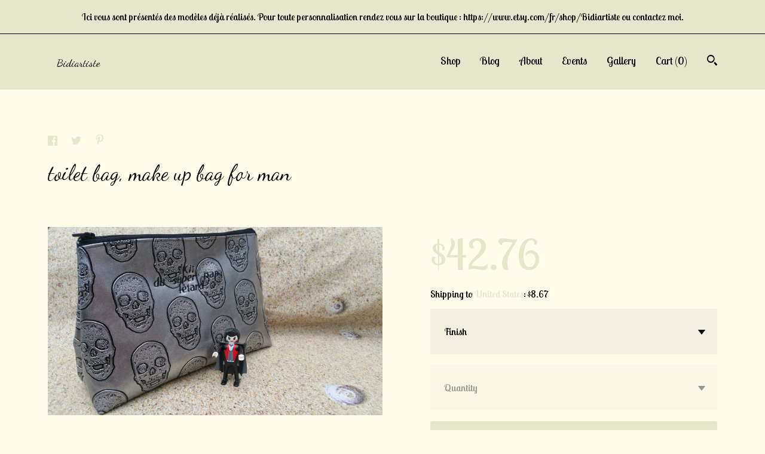

--- FILE ---
content_type: text/plain
request_url: https://www.google-analytics.com/j/collect?v=1&_v=j102&a=745367193&t=pageview&_s=1&dl=https%3A%2F%2Fwww.bidiartiste.com%2Flisting%2F533363694%2Ftoilet-bag-make-up-bag-for-man&ul=en-us%40posix&dt=toilet%20bag%2C%20make%20up%20bag%20for%20man&sr=1280x720&vp=1280x720&_u=YEBAAAABAAAAACAAo~&jid=862392703&gjid=175498795&cid=1221572966.1767627801&tid=UA-119755634-1&_gid=684524937.1767627801&_r=1&_slc=1&gtm=45He5ca1n71TG543Pv71538743za200zd71538743&gcd=13l3l3l3l1l1&dma=0&tag_exp=103116026~103200004~104527906~104528501~104684208~104684211~105391252~115583767~115938466~115938468~116184927~116184929~116251938~116251940&z=1943912136
body_size: -451
content:
2,cG-NXNFNMM6KF